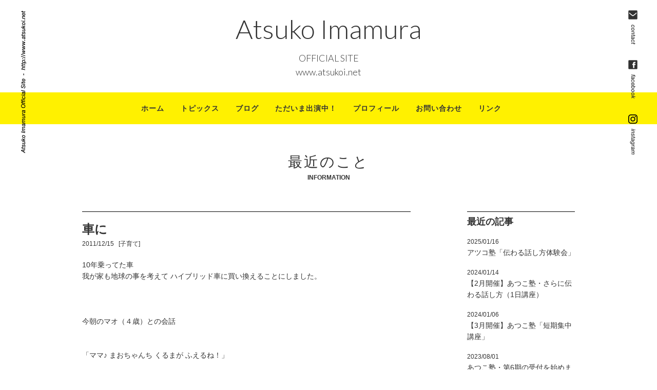

--- FILE ---
content_type: text/html; charset=UTF-8
request_url: http://www.atsukoi.net/information/2788
body_size: 6971
content:
<!DOCTYPE html>
<html lang="ja" class="no-js">
<head>
	<meta charset="UTF-8">
	<meta http-equiv="X-UA-Compatible" content="IE=edge,chrome=1" />
	<meta name="viewport" content="width=device-width, initial-scale=1.0" />
	<link rel="shortcut icon" href="http://www.atsukoi.net/wp/wp-content/themes/atsukoi/img/favicon.ico" type="image/x-icon" />
	
		<script>(function(html){html.className = html.className.replace(/\bno-js\b/,'js')})(document.documentElement);</script>
<title>車に | 今村敦子オフィシャルサイト</title>

<!-- All in One SEO Pack 2.2.7.4 by Michael Torbert of Semper Fi Web Design[475,490] -->
<meta name="description" itemprop="description" content="10年乗ってた車 我が家も地球の事を考えて ハイブリッド車に買い換えることにしました。 今朝のマオ（４歳）との会話 「ママ♪ まおちゃんち くるまが ふえるね！」 「増えないよ 新しい車が来たら この車とは サヨナラするんだよ」 「えーーーー！！！！！！？？？」 ってそんなに" />

<link rel="canonical" href="http://www.atsukoi.net/information/2788" />
		<script type="text/javascript">
		  var _gaq = _gaq || [];
		  _gaq.push(['_setAccount', 'UA-71952180-1']);
		  _gaq.push(['_trackPageview']);
		  (function() {
		    var ga = document.createElement('script'); ga.type = 'text/javascript'; ga.async = true;
			ga.src = ('https:' == document.location.protocol ? 'https://ssl' : 'http://www') + '.google-analytics.com/ga.js';
		    var s = document.getElementsByTagName('script')[0]; s.parentNode.insertBefore(ga, s);
		  })();
		</script>
<!-- /all in one seo pack -->
<link rel="alternate" type="application/rss+xml" title="今村敦子オフィシャルサイト &raquo; 最近のこと Feed" href="http://www.atsukoi.net/information/feed" />
		<script type="text/javascript">
			window._wpemojiSettings = {"baseUrl":"http:\/\/s.w.org\/images\/core\/emoji\/72x72\/","ext":".png","source":{"concatemoji":"http:\/\/www.atsukoi.net\/wp\/wp-includes\/js\/wp-emoji-release.min.js?ver=4.3.34"}};
			!function(e,n,t){var a;function o(e){var t=n.createElement("canvas"),a=t.getContext&&t.getContext("2d");return!(!a||!a.fillText)&&(a.textBaseline="top",a.font="600 32px Arial","flag"===e?(a.fillText(String.fromCharCode(55356,56812,55356,56807),0,0),3e3<t.toDataURL().length):(a.fillText(String.fromCharCode(55357,56835),0,0),0!==a.getImageData(16,16,1,1).data[0]))}function i(e){var t=n.createElement("script");t.src=e,t.type="text/javascript",n.getElementsByTagName("head")[0].appendChild(t)}t.supports={simple:o("simple"),flag:o("flag")},t.DOMReady=!1,t.readyCallback=function(){t.DOMReady=!0},t.supports.simple&&t.supports.flag||(a=function(){t.readyCallback()},n.addEventListener?(n.addEventListener("DOMContentLoaded",a,!1),e.addEventListener("load",a,!1)):(e.attachEvent("onload",a),n.attachEvent("onreadystatechange",function(){"complete"===n.readyState&&t.readyCallback()})),(a=t.source||{}).concatemoji?i(a.concatemoji):a.wpemoji&&a.twemoji&&(i(a.twemoji),i(a.wpemoji)))}(window,document,window._wpemojiSettings);
		</script>
		<script type='text/javascript' src='http://www.atsukoi.net/wp/wp-content/themes/atsukoi/library/js/jquery.js?ver=1.11.1'></script>
<link rel="stylesheet" href="http://www.atsukoi.net/wp/wp-content/plugins/wp-page-numbers/classic/wp-page-numbers.css" type="text/css" media="screen" />	<style type="text/css">.recentcomments a{display:inline !important;padding:0 !important;margin:0 !important;}</style>

<!-- Easy FancyBox 1.5.7 using FancyBox 1.3.7 - RavanH (http://status301.net/wordpress-plugins/easy-fancybox/) -->
<script type="text/javascript">
/* <![CDATA[ */
var fb_timeout = null;
var fb_opts = { 'overlayShow' : true, 'hideOnOverlayClick' : true, 'showCloseButton' : true, 'centerOnScroll' : true, 'enableEscapeButton' : true, 'autoScale' : true };
var easy_fancybox_handler = function(){
	/* IMG */
	var fb_IMG_select = 'a[href*=".jpg"]:not(.nofancybox,.pin-it-button), area[href*=".jpg"]:not(.nofancybox), a[href*=".jpeg"]:not(.nofancybox,.pin-it-button), area[href*=".jpeg"]:not(.nofancybox), a[href*=".png"]:not(.nofancybox,.pin-it-button), area[href*=".png"]:not(.nofancybox)';
	jQuery(fb_IMG_select).addClass('fancybox image');
	var fb_IMG_sections = jQuery('div.gallery');
	fb_IMG_sections.each(function() { jQuery(this).find(fb_IMG_select).attr('rel', 'gallery-' + fb_IMG_sections.index(this)); });
	jQuery('a.fancybox, area.fancybox, li.fancybox a:not(li.nofancybox a)').fancybox( jQuery.extend({}, fb_opts, { 'easingIn' : 'easeOutBack', 'easingOut' : 'easeInBack', 'opacity' : false, 'hideOnContentClick' : false, 'titleShow' : true, 'titlePosition' : 'over', 'titleFromAlt' : true, 'showNavArrows' : true, 'enableKeyboardNav' : true, 'cyclic' : false }) );
	/* Auto-click */ 
	jQuery('#fancybox-auto').trigger('click');
}
/* ]]> */
</script>
	
	<!--[if lt IE 9]>
	<script type="text/javascript" src="http://css3-mediaqueries-js.googlecode.com/svn/trunk/css3-mediaqueries.js"></script>
	<script type="text/javascript" src="http://www.atsukoi.net/wp/wp-content/themes/atsukoi/library/js/selectivizr/selectivizr-min.js"></script>
	<![endif]-->
		
	<link rel="stylesheet" href="http://www.atsukoi.net/wp/wp-content/themes/atsukoi/css/style_ai.css" type="text/css" />
	<link href="http://fonts.googleapis.com/css?family=Lato:400,300,700" rel="stylesheet" type="text/css">

</head>

<body class="single single-information postid-2788 custom-post-type-archive custom-post-type-information-archive">

<div class="eatchside">
	<div class="topLeft">
		<p><a href="http://www.atsukoi.net"><img src="http://www.atsukoi.net/wp/wp-content/themes/atsukoi/img/icon_side_1.png" alt="" /></a></p>
	</div>
	<div class="topRight">
		<p><a href="http://www.atsukoi.net/contact"><img src="http://www.atsukoi.net/wp/wp-content/themes/atsukoi/img/icon_side_2.png" alt="" /></a></p>
		<p><a href="https://www.facebook.com/atsuko.imamura.3" target="_blank"><img src="http://www.atsukoi.net/wp/wp-content/themes/atsukoi/img/icon_side_3.png" alt="" /></a></p>
		<p><a href="https://www.instagram.com/atsuko.imamura/" target="_blank"><img src="http://www.atsukoi.net/wp/wp-content/themes/atsukoi/img/icon_side_4.png" alt="" /></a></p>
	</div>
</div>


<div id="siteTitle" class="spOnly">
	<a href="http://www.atsukoi.net">
		<div class="logoName ">Atsuko Imamura</div>
		<div class="logoURL">www.atsukoi.net</div>
	</a>
</div>


<div id="headParts" class="pcOnly">
	<a href="http://www.atsukoi.net">
		<div class="logoName">Atsuko Imamura</div>
		<div class="logoURL">OFFICIAL SITE<br>www.atsukoi.net</div>
	</a>
</div>


<!-- BEGIN header -->
<div id="header">

	<div id="gnav"><div class="container">
		<ul class="clearfix">
			<li><a href="http://www.atsukoi.net" title="home">ホーム</a></li>
			<li><a href="http://www.atsukoi.net/information/info-cat/info-topics" title="topics">トピックス</a></li>
			<li style="display: none;"><a href="http://www.atsukoi.net/information" title="information">最近のこと</a></li>
			<li><a href="http://ameblo.jp/wingwing-npo" title="information" target="_blank">ブログ</a></li>
			<li><a href="http://www.atsukoi.net#schedule" title="schedule">ただいま出演中！</a></li>
			<li><a href="http://www.atsukoi.net#prof" title="profile">プロフィール</a></li>
			<li><a href="http://www.atsukoi.net/contact" title="contact">お問い合わせ</a></li>
			<li><a href="http://www.atsukoi.net#links" title="link">リンク</a></li>
		</ul>
	</div></div>

	<div class="spnav-trg02 spOnly">
		<div class="spNav1"></div>
		<div class="spNav2"></div>
		<div class="spNav3"></div>
		menu
	</div>

</div>
<!-- END header -->

<div class="container">

	<div id="pgBody">
	
		<h2 class="section-title">最近のこと</h2>
		<h3 class="section-sub-title">INFORMATION</h3>
		
			
		<div id="blogroll" class="clearfix">
		
			<div id="primary">
			
										
						
						
												
				<div class="hentry">
					<div class="post-head">
						<h3 class="post-title">車に</h3>
						<div class="date">
						
						2011/12/15&nbsp;&nbsp;
						
						<!-- タクソノミー表示 -->
						<span class="cat">[子育て]</span>						
						
						</div>
					</div>
					<div class="post-content">
						
						10年乗ってた車<br />
我が家も地球の事を考えて ハイブリッド車に買い換えることにしました。<br />
<br />
<br />
<br />
今朝のマオ（４歳）との会話<br />
<br />
<br />
「ママ♪ まおちゃんち くるまが ふえるね！」<br />
<br />
「増えないよ 新しい車が来たら この車とは サヨナラするんだよ」<br />
<br />
<br />
<br />
<br />
<br />
<br />
「えーーーー！！！！！！？？？」<br />
<br />
<br />
<br />
ってそんなに 驚くこと？？<br />
<br />
<br />
「イヤだイヤだ だってマオ このくるまさん（なぜか車をサン付け） だいしゅきだもん…」<br />
<br />
<br />
「ママも大好きだったけど 駐車場にあと1台は入らないし 下取りしてもらったから その分安くなったってわけだし（その説明いるか(笑)）」<br />
<br />
<br />
「しょっか… したどりか…」<br />
<br />
<br />
ってホント わかってる？<br />
<br />
<br />
「じゃあ マオ くるましゃんに おわかれの てがみを かきます」<br />
<br />
<br />
そう？車に？？<br />
<br />
<br />
<br />
<br />
「くるましゃん さよーなら まおは あなたのこと わすれません また いつか あいたいですね」<br />
<br />
<br />
<br />
もう 会えないよ<br />
<br />
<br />
<br />
<br />
「あーーーー！！？？」<br />
<br />
<br />
<br />
<br />
今度はどーした<br />
<br />
<br />
<br />
「まま！ くるましゃん て てがないやん！！！！」<br />
<br />
<br />
<br />
足もないけどね<br />
顔もないし<br />
何もかもないけどね<br />
<br />
<br />
<br />
<br />
「てがないから てがみ もてんやん！！！ どーやってよむかいな」<br />
<br />
<br />
<br />
多分 手があっても 読めんけどね<br />
<br />
<br />
<br />
「わかったーー！！♪♪」<br />
<br />
<br />
<br />
「ママが もってやり」<br />
<br />
<br />
<br />
<br />
<br />
<br />
…やっぱり わかってなかったね(笑)<br />
<br />
<br />
<br />
「そやね！ママが持ってあげるから マオが読んであげて 手紙を渡したらいいんじゃない？」<br />
<br />
優しさです(笑)<br />
母の思いやりです(笑)<br />
<br />
「しょーする♪しょーする♪」<br />
<br />
<br />
<br />
<br />
<br />
でもホントに車が生きてるみたいに感じるから<br />
<br />
不思議<br />
<br />
<br />
<br />
<br />
新車、２月に来ます<br />
<br />
<br />

					</div>
				</div>
				
				<div class="postNav">
				
								
										
					&laquo;&nbsp;<a href="http://www.atsukoi.net/information/2787" rel="prev">前へ</a>　｜　<a href="http://www.atsukoi.net/information">一覧に戻る</a>　｜　<a href="http://www.atsukoi.net/information/2789" rel="next">次へ</a>&nbsp;&raquo;				
								
				</div>

				


			
			
								
			</div>
			
			
			<div id="aside">
			
				<div class="widget">
					<h4>最近の記事</h4>
					
															<ul class="archives">
												<li><a href="http://www.atsukoi.net/information/6040"><span class="date">2025/01/16</span><br>アツコ塾「伝わる話し方体験会」</a></li>
												<li><a href="http://www.atsukoi.net/information/6037"><span class="date">2024/01/14</span><br>【2月開催】あつこ塾・さらに伝わる話し方（1日講座）</a></li>
												<li><a href="http://www.atsukoi.net/information/6028"><span class="date">2024/01/06</span><br>【3月開催】あつこ塾「短期集中講座」</a></li>
												<li><a href="http://www.atsukoi.net/information/6023"><span class="date">2023/08/01</span><br>あつこ塾・第6期の受付を始めました</a></li>
												<li><a href="http://www.atsukoi.net/information/6016"><span class="date">2023/07/13</span><br>【新刊】勝手に愛されるコミュニケーション術</a></li>
											</ul>
										
				</div>
				<div class="widget">
					<h4>カテゴリー</h4>
	
					<ul class="archives"><li><a href="http://www.atsukoi.net/information/info-cat/%e7%be%8e%e5%ae%b9%e3%83%bb%e5%81%a5%e5%ba%b7">美容・健康(21)</a></li><li><a href="http://www.atsukoi.net/information/info-cat/wingwing">WingWing(25)</a></li><li><a href="http://www.atsukoi.net/information/info-cat/info-topics">トピックス(34)</a></li><li><a href="http://www.atsukoi.net/information/info-cat/info-works">仕事(225)</a></li><li><a href="http://www.atsukoi.net/information/info-cat/info-gourmet">グルメ(60)</a></li><li><a href="http://www.atsukoi.net/information/info-cat/info-cosme">コスメ(31)</a></li><li><a href="http://www.atsukoi.net/information/info-cat/info-child">子育て(252)</a></li><li><a href="http://www.atsukoi.net/information/info-cat/info-news">お知らせ(70)</a></li><li><a href="http://www.atsukoi.net/information/info-cat/info-others">その他(35)</a></li><li><a href="http://www.atsukoi.net/information/info-cat/info-unclassified">未分類(945)</a></li></ul>	
	
				</div>    
				<div class="widget">
					<h4>バックナンバー</h4>
					<select name="archive-dropdown" onChange='document.location.href=this.options[this.selectedIndex].value;'> 
						<option value="">月を選択</option> 
							<option value='http://www.atsukoi.net/information/date/2025/01'> 2025年1月 &nbsp;(1)</option>
	<option value='http://www.atsukoi.net/information/date/2024/01'> 2024年1月 &nbsp;(2)</option>
	<option value='http://www.atsukoi.net/information/date/2023/08'> 2023年8月 &nbsp;(1)</option>
	<option value='http://www.atsukoi.net/information/date/2023/07'> 2023年7月 &nbsp;(1)</option>
	<option value='http://www.atsukoi.net/information/date/2023/06'> 2023年6月 &nbsp;(1)</option>
	<option value='http://www.atsukoi.net/information/date/2023/05'> 2023年5月 &nbsp;(1)</option>
	<option value='http://www.atsukoi.net/information/date/2022/11'> 2022年11月 &nbsp;(2)</option>
	<option value='http://www.atsukoi.net/information/date/2022/06'> 2022年6月 &nbsp;(1)</option>
	<option value='http://www.atsukoi.net/information/date/2022/05'> 2022年5月 &nbsp;(3)</option>
	<option value='http://www.atsukoi.net/information/date/2022/02'> 2022年2月 &nbsp;(1)</option>
	<option value='http://www.atsukoi.net/information/date/2021/09'> 2021年9月 &nbsp;(1)</option>
	<option value='http://www.atsukoi.net/information/date/2021/08'> 2021年8月 &nbsp;(1)</option>
	<option value='http://www.atsukoi.net/information/date/2021/07'> 2021年7月 &nbsp;(3)</option>
	<option value='http://www.atsukoi.net/information/date/2021/06'> 2021年6月 &nbsp;(1)</option>
	<option value='http://www.atsukoi.net/information/date/2021/02'> 2021年2月 &nbsp;(2)</option>
	<option value='http://www.atsukoi.net/information/date/2021/01'> 2021年1月 &nbsp;(1)</option>
	<option value='http://www.atsukoi.net/information/date/2020/10'> 2020年10月 &nbsp;(2)</option>
	<option value='http://www.atsukoi.net/information/date/2020/09'> 2020年9月 &nbsp;(2)</option>
	<option value='http://www.atsukoi.net/information/date/2020/07'> 2020年7月 &nbsp;(1)</option>
	<option value='http://www.atsukoi.net/information/date/2020/05'> 2020年5月 &nbsp;(1)</option>
	<option value='http://www.atsukoi.net/information/date/2020/04'> 2020年4月 &nbsp;(1)</option>
	<option value='http://www.atsukoi.net/information/date/2020/02'> 2020年2月 &nbsp;(2)</option>
	<option value='http://www.atsukoi.net/information/date/2020/01'> 2020年1月 &nbsp;(1)</option>
	<option value='http://www.atsukoi.net/information/date/2019/12'> 2019年12月 &nbsp;(2)</option>
	<option value='http://www.atsukoi.net/information/date/2018/09'> 2018年9月 &nbsp;(1)</option>
	<option value='http://www.atsukoi.net/information/date/2018/04'> 2018年4月 &nbsp;(1)</option>
	<option value='http://www.atsukoi.net/information/date/2018/02'> 2018年2月 &nbsp;(1)</option>
	<option value='http://www.atsukoi.net/information/date/2017/12'> 2017年12月 &nbsp;(1)</option>
	<option value='http://www.atsukoi.net/information/date/2017/11'> 2017年11月 &nbsp;(3)</option>
	<option value='http://www.atsukoi.net/information/date/2017/10'> 2017年10月 &nbsp;(3)</option>
	<option value='http://www.atsukoi.net/information/date/2017/03'> 2017年3月 &nbsp;(1)</option>
	<option value='http://www.atsukoi.net/information/date/2017/01'> 2017年1月 &nbsp;(2)</option>
	<option value='http://www.atsukoi.net/information/date/2016/12'> 2016年12月 &nbsp;(5)</option>
	<option value='http://www.atsukoi.net/information/date/2016/11'> 2016年11月 &nbsp;(3)</option>
	<option value='http://www.atsukoi.net/information/date/2016/10'> 2016年10月 &nbsp;(8)</option>
	<option value='http://www.atsukoi.net/information/date/2016/09'> 2016年9月 &nbsp;(7)</option>
	<option value='http://www.atsukoi.net/information/date/2016/08'> 2016年8月 &nbsp;(3)</option>
	<option value='http://www.atsukoi.net/information/date/2016/07'> 2016年7月 &nbsp;(9)</option>
	<option value='http://www.atsukoi.net/information/date/2016/06'> 2016年6月 &nbsp;(11)</option>
	<option value='http://www.atsukoi.net/information/date/2016/05'> 2016年5月 &nbsp;(14)</option>
	<option value='http://www.atsukoi.net/information/date/2016/04'> 2016年4月 &nbsp;(6)</option>
	<option value='http://www.atsukoi.net/information/date/2016/03'> 2016年3月 &nbsp;(19)</option>
	<option value='http://www.atsukoi.net/information/date/2016/02'> 2016年2月 &nbsp;(20)</option>
	<option value='http://www.atsukoi.net/information/date/2016/01'> 2016年1月 &nbsp;(25)</option>
	<option value='http://www.atsukoi.net/information/date/2015/12'> 2015年12月 &nbsp;(22)</option>
	<option value='http://www.atsukoi.net/information/date/2015/11'> 2015年11月 &nbsp;(22)</option>
	<option value='http://www.atsukoi.net/information/date/2015/10'> 2015年10月 &nbsp;(25)</option>
	<option value='http://www.atsukoi.net/information/date/2015/09'> 2015年9月 &nbsp;(21)</option>
	<option value='http://www.atsukoi.net/information/date/2015/08'> 2015年8月 &nbsp;(24)</option>
	<option value='http://www.atsukoi.net/information/date/2015/07'> 2015年7月 &nbsp;(23)</option>
	<option value='http://www.atsukoi.net/information/date/2015/06'> 2015年6月 &nbsp;(20)</option>
	<option value='http://www.atsukoi.net/information/date/2015/05'> 2015年5月 &nbsp;(27)</option>
	<option value='http://www.atsukoi.net/information/date/2015/04'> 2015年4月 &nbsp;(23)</option>
	<option value='http://www.atsukoi.net/information/date/2015/03'> 2015年3月 &nbsp;(21)</option>
	<option value='http://www.atsukoi.net/information/date/2015/02'> 2015年2月 &nbsp;(24)</option>
	<option value='http://www.atsukoi.net/information/date/2015/01'> 2015年1月 &nbsp;(15)</option>
	<option value='http://www.atsukoi.net/information/date/2014/10'> 2014年10月 &nbsp;(6)</option>
	<option value='http://www.atsukoi.net/information/date/2014/09'> 2014年9月 &nbsp;(5)</option>
	<option value='http://www.atsukoi.net/information/date/2014/08'> 2014年8月 &nbsp;(15)</option>
	<option value='http://www.atsukoi.net/information/date/2014/07'> 2014年7月 &nbsp;(11)</option>
	<option value='http://www.atsukoi.net/information/date/2014/06'> 2014年6月 &nbsp;(12)</option>
	<option value='http://www.atsukoi.net/information/date/2014/05'> 2014年5月 &nbsp;(12)</option>
	<option value='http://www.atsukoi.net/information/date/2014/04'> 2014年4月 &nbsp;(12)</option>
	<option value='http://www.atsukoi.net/information/date/2014/03'> 2014年3月 &nbsp;(2)</option>
	<option value='http://www.atsukoi.net/information/date/2014/02'> 2014年2月 &nbsp;(12)</option>
	<option value='http://www.atsukoi.net/information/date/2014/01'> 2014年1月 &nbsp;(10)</option>
	<option value='http://www.atsukoi.net/information/date/2013/12'> 2013年12月 &nbsp;(11)</option>
	<option value='http://www.atsukoi.net/information/date/2013/11'> 2013年11月 &nbsp;(7)</option>
	<option value='http://www.atsukoi.net/information/date/2013/10'> 2013年10月 &nbsp;(15)</option>
	<option value='http://www.atsukoi.net/information/date/2013/09'> 2013年9月 &nbsp;(6)</option>
	<option value='http://www.atsukoi.net/information/date/2013/08'> 2013年8月 &nbsp;(9)</option>
	<option value='http://www.atsukoi.net/information/date/2013/07'> 2013年7月 &nbsp;(8)</option>
	<option value='http://www.atsukoi.net/information/date/2013/06'> 2013年6月 &nbsp;(13)</option>
	<option value='http://www.atsukoi.net/information/date/2013/05'> 2013年5月 &nbsp;(10)</option>
	<option value='http://www.atsukoi.net/information/date/2013/04'> 2013年4月 &nbsp;(15)</option>
	<option value='http://www.atsukoi.net/information/date/2013/03'> 2013年3月 &nbsp;(20)</option>
	<option value='http://www.atsukoi.net/information/date/2013/02'> 2013年2月 &nbsp;(20)</option>
	<option value='http://www.atsukoi.net/information/date/2013/01'> 2013年1月 &nbsp;(24)</option>
	<option value='http://www.atsukoi.net/information/date/2012/12'> 2012年12月 &nbsp;(24)</option>
	<option value='http://www.atsukoi.net/information/date/2012/11'> 2012年11月 &nbsp;(26)</option>
	<option value='http://www.atsukoi.net/information/date/2012/10'> 2012年10月 &nbsp;(26)</option>
	<option value='http://www.atsukoi.net/information/date/2012/09'> 2012年9月 &nbsp;(21)</option>
	<option value='http://www.atsukoi.net/information/date/2012/08'> 2012年8月 &nbsp;(25)</option>
	<option value='http://www.atsukoi.net/information/date/2012/07'> 2012年7月 &nbsp;(25)</option>
	<option value='http://www.atsukoi.net/information/date/2012/06'> 2012年6月 &nbsp;(27)</option>
	<option value='http://www.atsukoi.net/information/date/2012/05'> 2012年5月 &nbsp;(24)</option>
	<option value='http://www.atsukoi.net/information/date/2012/04'> 2012年4月 &nbsp;(36)</option>
	<option value='http://www.atsukoi.net/information/date/2012/03'> 2012年3月 &nbsp;(29)</option>
	<option value='http://www.atsukoi.net/information/date/2012/02'> 2012年2月 &nbsp;(29)</option>
	<option value='http://www.atsukoi.net/information/date/2012/01'> 2012年1月 &nbsp;(29)</option>
	<option value='http://www.atsukoi.net/information/date/2011/12'> 2011年12月 &nbsp;(33)</option>
	<option value='http://www.atsukoi.net/information/date/2011/11'> 2011年11月 &nbsp;(31)</option>
	<option value='http://www.atsukoi.net/information/date/2011/10'> 2011年10月 &nbsp;(39)</option>
	<option value='http://www.atsukoi.net/information/date/2011/09'> 2011年9月 &nbsp;(47)</option>
	<option value='http://www.atsukoi.net/information/date/2011/08'> 2011年8月 &nbsp;(47)</option>
	<option value='http://www.atsukoi.net/information/date/2011/07'> 2011年7月 &nbsp;(40)</option>
	<option value='http://www.atsukoi.net/information/date/2011/06'> 2011年6月 &nbsp;(43)</option>
	<option value='http://www.atsukoi.net/information/date/2011/05'> 2011年5月 &nbsp;(45)</option>
	<option value='http://www.atsukoi.net/information/date/2011/04'> 2011年4月 &nbsp;(60)</option>
	<option value='http://www.atsukoi.net/information/date/2011/03'> 2011年3月 &nbsp;(59)</option>
	<option value='http://www.atsukoi.net/information/date/2011/02'> 2011年2月 &nbsp;(43)</option>
	<option value='http://www.atsukoi.net/information/date/2011/01'> 2011年1月 &nbsp;(45)</option>
	<option value='http://www.atsukoi.net/information/date/2010/12'> 2010年12月 &nbsp;(59)</option>
	<option value='http://www.atsukoi.net/information/date/2010/11'> 2010年11月 &nbsp;(29)</option>
					</select>						
				</div>    
			
			</div>
			
		</div><!-- //blogroll -->
			
		
	</div><!-- //pgbody -->

</div><!-- //container -->


<!-- subInformation -->
<div id="subInfo" name="subInfo" class="anqPoint"></div>
<div id="home-subInfo">
	<div class="container">
		<ul class="subInfo-list clearfix">
			<li>
				<a href="http://www.atsukoi.net/contact">
					<div class="iconEn">
						<img src="http://www.atsukoi.net/wp/wp-content/themes/atsukoi/img/icon_contact.png" alt="メッセージ" />
						<p>メッセージ<br>CONTACT</p>
					</div>
					<p class="article">メッセージやお仕事のご依頼も<br>お待ちしております。</p>
				</a>
			</li>
			<li>
				<a href="https://www.facebook.com/atsuko.imamura.3" target="_blank">
					<div class="iconEn">
						<img src="http://www.atsukoi.net/wp/wp-content/themes/atsukoi/img/icon_fb.png" alt="フェイスブック" />
						<p>フェイスブック<br>facebook</p>
					</div>
					<p class="article">今村敦子のフェイスブック。<br>私の日常を少し。</p>
				</a>
			</li>
			<li>
				<a href="https://www.instagram.com/atsuko.imamura/" target="_blank">
					<div class="iconEn">
						<img src="http://www.atsukoi.net/wp/wp-content/themes/atsukoi/img/icon_instagram.png" alt="インスタグラム" />
						<p>インスタ<br>instagram</p>
					</div>
					<p class="article">ファッションのことや<br>美容情報を中心にお届け。</p>
				</a>
			</li>
		</ul>
	</div>
</div>


<p id="pagetop"><a href="#aTop"><img src="http://www.atsukoi.net/wp/wp-content/themes/atsukoi/img/pgtop.png" alt="ページトップへ" width="65" height="65" /></a></p>


<!-- BEGIN footer -->
<div id="footer">
	<div class="container">
		<div class="logoName">Atsuko Imamura</div>
		<div class="fNav"><a href="http://www.atsukoi.net">HOME</a> ｜ <a href="http://www.atsukoi.net#topics">TOPICS</a> ｜ <a href="http://www.atsukoi.net#information">INFORMATION</a> ｜ <a href="http://www.atsukoi.net#schedule">SCHEDULE</a> ｜ <a href="http://www.atsukoi.net#prof">PROFILE</a> ｜ <a href="http://www.atsukoi.net/contac">CONTACT</a> ｜ <a href="http://www.atsukoi.net#links">LINKS</a></div>
		<p id="copyright">&copy; Atsuko Imamura. All Rights Reserved.</p>
	</div>
</div>
<!-- END footer -->


<script type="text/javascript" src="http://www.atsukoi.net/wp/wp-content/themes/atsukoi/library/js/scripts.js"></script>


<!-- ▼ページ独自読み込み -->
<script type="text/javascript" src="http://www.atsukoi.net/wp/wp-content/themes/atsukoi/library/js/bgstretcher/bgstretcher.js"></script>
<link rel="stylesheet" id="bgstretcher-stylesheet-css" href="http://www.atsukoi.net/wp/wp-content/themes/atsukoi/library/js/bgstretcher/bgstretcher.css" type="text/css" media="all" />
<script type="text/javascript" src="http://www.atsukoi.net/wp/wp-content/themes/atsukoi/library/js/jquery.simplyscroll.js"></script>
<script type="text/javascript" src="http://www.atsukoi.net/wp/wp-content/themes/atsukoi/library/js/top.js"></script>


<link rel='stylesheet' id='contact-form-7-css'  href='http://www.atsukoi.net/wp/wp-content/plugins/contact-form-7/includes/css/styles.css?ver=4.3.1' type='text/css' media='all' />
<link rel='stylesheet' id='fancybox-css'  href='http://www.atsukoi.net/wp/wp-content/plugins/easy-fancybox/fancybox/jquery.fancybox-1.3.7.min.css?ver=1.5.7' type='text/css' media='screen' />
<script type='text/javascript' src='http://www.atsukoi.net/wp/wp-content/plugins/contact-form-7/includes/js/jquery.form.min.js?ver=3.51.0-2014.06.20'></script>
<script type='text/javascript'>
/* <![CDATA[ */
var _wpcf7 = {"loaderUrl":"http:\/\/www.atsukoi.net\/wp\/wp-content\/plugins\/contact-form-7\/images\/ajax-loader.gif","recaptchaEmpty":"\u3042\u306a\u305f\u304c\u30ed\u30dc\u30c3\u30c8\u3067\u306f\u306a\u3044\u3053\u3068\u3092\u8a3c\u660e\u3057\u3066\u304f\u3060\u3055\u3044\u3002","sending":"\u9001\u4fe1\u4e2d ..."};
/* ]]> */
</script>
<script type='text/javascript' src='http://www.atsukoi.net/wp/wp-content/plugins/contact-form-7/includes/js/scripts.js?ver=4.3.1'></script>
<script type='text/javascript' src='http://www.atsukoi.net/wp/wp-content/plugins/easy-fancybox/fancybox/jquery.fancybox-1.3.7.min.js?ver=1.5.7'></script>
<script type='text/javascript' src='http://www.atsukoi.net/wp/wp-content/plugins/easy-fancybox/jquery.mousewheel.min.js?ver=3.1.12'></script>

<script type="text/javascript">
jQuery(document).on('ready post-load', easy_fancybox_handler );
</script>


</body>


</html>



